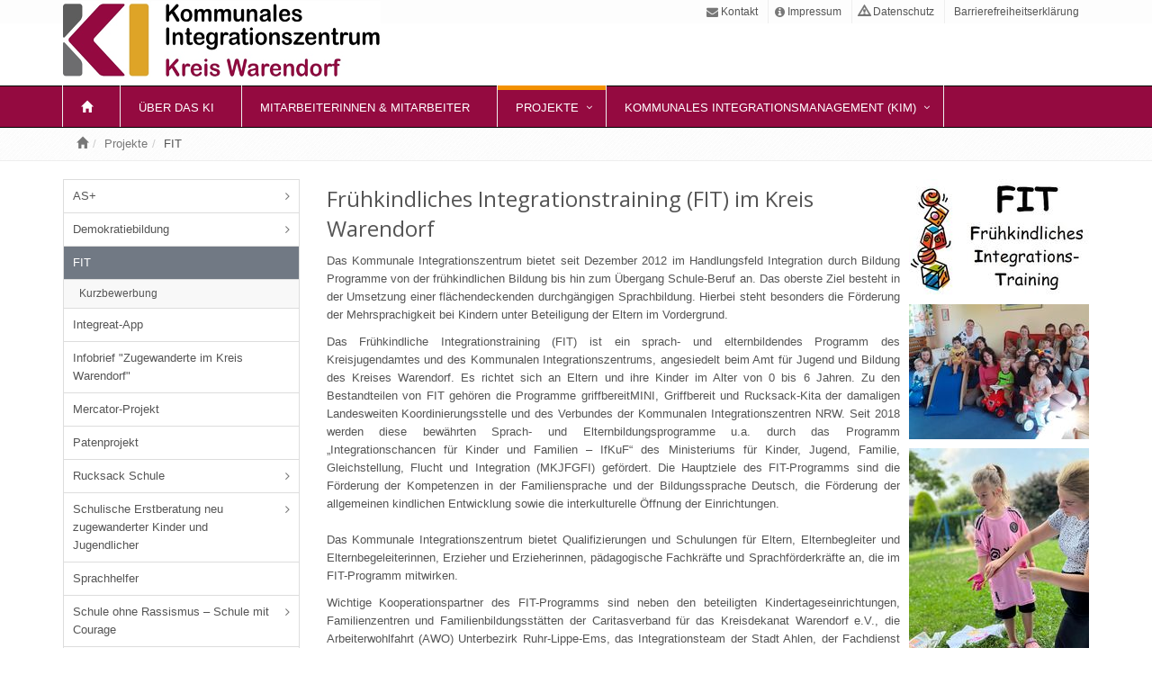

--- FILE ---
content_type: text/html; charset=utf-8
request_url: https://kommunales-integrationszentrum.kreis-warendorf.de/startseite/projekte/fit.html
body_size: 7131
content:
<!DOCTYPE html>
<html lang="de-DE">
<head>
   <meta http-equiv="X-UA-Compatible" content="IE=edge">
   <meta name="viewport" content="width=device-width, initial-scale=1.0">

<meta charset="utf-8">
<!-- 
	Kreis Warendorf, Amt für Informationsverarbeitung und Digitalisierung

	This website is powered by TYPO3 - inspiring people to share!
	TYPO3 is a free open source Content Management Framework initially created by Kasper Skaarhoj and licensed under GNU/GPL.
	TYPO3 is copyright 1998-2026 of Kasper Skaarhoj. Extensions are copyright of their respective owners.
	Information and contribution at https://typo3.org/
-->

<base href="https://kommunales-integrationszentrum.kreis-warendorf.de/">

<title>FIT</title>
<meta name="generator" content="TYPO3 CMS" />
<meta name="robots" content="INDEX,FOLLOW" />
<meta name="keywords" content="Komm An, Flüchtlinge, Integration, Kreis Warendorf" />
<meta name="description" content="Internetseite des Kommunalen Integrationszentrums des Kreises Warendorf" />


<link rel="stylesheet" type="text/css" href="/typo3temp/assets/css/7015c8c4ac.css?1640786585" media="all">
<link rel="stylesheet" type="text/css" href="/typo3conf/ext/jh_magnificpopup/Resources/Public/css/magnific-popup.css?1618299895" media="all">
<link rel="stylesheet" type="text/css" href="/typo3conf/ext/powermail/Resources/Public/Css/Basic.css?1756879215" media="all">







    <!-- Web Fonts -->
    <link rel='stylesheet' type='text/css' href='//fonts.kreis-warendorf.com/css?family=Open+Sans:400,300,600&amp;subset=cyrillic,latin'>
    <!-- CSS Global Compulsory -->
    <link rel="stylesheet" href="/fileadmin/templates/kiz/unify/assets/plugins/bootstrap/css/bootstrap.min.css">
    <link rel="stylesheet" href="/fileadmin/templates/kiz/unify/assets/css/style.css">
    <!-- CSS Header and Footer -->
    <link rel="stylesheet" href="/fileadmin/templates/kiz/unify/assets/css/headers/header-v4.css">
    <link rel="stylesheet" href="/fileadmin/templates/kiz/unify/assets/css/footers/footer-v1.css">
    <!-- CSS Implementing Plugins -->
    <link rel="stylesheet" href="/fileadmin/templates/kiz/unify/assets/plugins/animate.css">
    <link rel="stylesheet" href="/fileadmin/templates/kiz/unify/assets/plugins/line-icons/line-icons.css">
    <link rel="stylesheet" href="/fileadmin/templates/kiz/unify/assets/plugins/font-awesome/css/font-awesome.min.css">
    <!-- CSS Page Style -->
    <link rel="stylesheet" href="/fileadmin/templates/kiz/unify/assets/css/pages/blog_magazine.css">
    <link rel="stylesheet" href="/fileadmin/templates/kiz/unify/assets/css/pages/page_clients.css">
    <link rel="stylesheet" href="/fileadmin/templates/kiz/unify/assets/css/pages/portfolio-v1.css">
    <!-- CSS Theme -->
    <link rel="stylesheet" href="/fileadmin/templates/kiz/unify/assets/css/waf-custom-theme-colors-komm-an.css">
    <link rel="stylesheet" href="/fileadmin/templates/kiz/unify/assets/css/waf-custom-dark-navbar.css">
    <!-- CSS Customization -->
    <link rel="stylesheet" href="/fileadmin/templates/kiz/unify/assets/css/waf-custom.css">
    <link rel="shortcut icon" href="/fileadmin/templates/kiz/img/favicon.ico">
    <link rel="alternate" type="application/rss+xml" title="RSS" href="http://kommunales-integrationszentrum.kreis-warendorf.de/rss" />
    <meta name="google-site-verification" content="">
    <script type="text/javascript" src="/fileadmin/templates/kiz/unify/assets/plugins/jquery/jquery.min.js"></script><meta property="og:title" content="FIT" /><meta property="og:description" content="" /><meta property="og:url" content="https://kommunales-integrationszentrum.kreis-warendorf.de/startseite/projekte/fit.html" />

</head>
<body>
<div class="wrapper">
       <!--=== Header ===-->
    <div class="header-v4">
	<!-- Topbar -->
	<div class="topbar-v1" style="border:none;">
		<div class="container">
			<div class="row">
				<div class="col-md-12">
					<ul class="list-inline top-v1-data pull-right"><li><a href="/startseite/kontakt.html"><i class="glyphicon fa fa-envelope"></i>&nbsp;Kontakt</a></li><li><a href="/startseite/impressum.html"><i class="glyphicon fa fa-info-circle"></i>&nbsp;Impressum</a></li><li><a href="/startseite/datenschutz.html"><i class="glyphicon glyphicon glyphicon-warning-sign"></i>&nbsp;Datenschutz</a></li><li><a href="/startseite/metanavigation-oben/barrierefreiheitserklaerung.html"><i class="glyphicon "></i>&nbsp;Barrierefreiheitserklärung</a></li></ul>
				</div>
			</div>
		</div>
	</div>
	<!-- End Topbar -->
	<!-- Navbar -->
	<div class="navbar navbar-default mega-menu" role="navigation">
		<div class="container">
			<!-- Brand and toggle get grouped for better mobile display -->
			<div class="row">
				<div class="col-md-7">
					<a href="/"><img class="header-banner img-responsive" style="margin-top:-25px;margin-bottom:5px;" src="/fileadmin/templates/komm-an/img/kiz-logo.png"></a>
				</div>
				<div class="col-md-5 col-sm-12 col-cs-12" style="margin-top:25px;">
					
				</div>
			</div>
			<button type="button" class="navbar-toggle" data-toggle="collapse" data-target=".navbar-responsive-collapse">
				<span class="full-width-menu">Menü</span>
				<span class="icon-toggle">
					<span class="icon-bar"></span>
					<span class="icon-bar"></span>
					<span class="icon-bar"></span>
				</span>
			</button>
		</div>
		<div class="clearfix"></div>
		<!-- Collect the nav links, forms, and other content for toggling -->
		<div class="collapse navbar-collapse navbar-responsive-collapse">
			<div class="container">
				<ul class="nav navbar-nav"><li><a href="/"><span class="glyphicon glyphicon-home"></span></a></li><li><a href="/startseite/ueber-das-ki.html">Über das KI</a></li><li><a href="/startseite/mitarbeiterinnen-mitarbeiter.html">Mitarbeiterinnen & Mitarbeiter</a></li><li class='active dropdown'><a href="/startseite/projekte.html">Projekte</a><ul class="dropdown-menu"><li class='dropdown-submenu'><a href="/startseite/projekte/as.html">AS+</a><ul class="dropdown-menu"><li><a href="/startseite/projekte/as/interessensbekundung.html">Bewerbung zur Teilnahme</a></li></ul></li><li class='dropdown-submenu'><a href="/startseite/projekte/demokratiefoerderung.html">Demokratiebildung</a><ul class="dropdown-menu"><li><a href="/startseite/projekte/demokratiefoerderung/online-workshop.html">Online-Vortrag</a></li><li class='dropdown-submenu'><a href="/startseite/projekte/demokratiefoerderung/demokratiekino.html">DemokratieKINO</a><ul class="dropdown-menu"><li><a href="/startseite/projekte/demokratiefoerderung/demokratiekino/reservierung.html">Reservierung</a></li></ul></li></ul></li><li class='active dropdown-submenu'><a href="/startseite/projekte/fit.html">FIT</a><ul class="dropdown-menu"><li><a href="/startseite/projekte/fit/kurzbewerbung.html">Kurzbewerbung</a></li></ul></li><li><a href="/startseite/projekte/standard-titel-2.html">Integreat-App</a></li><li><a href="/startseite/integration-von-ahlen-bis-warendorf/standard-titel.html">Infobrief "Zugewanderte im Kreis Warendorf"</a></li><li><a href="/startseite/projekte/mercator-projekt.html">Mercator-Projekt</a></li><li><a href="/startseite/projekte/patenprojekt-am-uebergang-schule-beruf.html">Patenprojekt</a></li><li class='dropdown-submenu'><a href="/startseite/projekte/rucksack-schule.html">Rucksack Schule</a><ul class="dropdown-menu"><li><a href="/startseite/projekte/rucksack-schule/elternbrief.html">Elternbrief</a></li></ul></li><li class='dropdown-submenu'><a href="/startseite/projekte/schulische-erstberatung-neu-zugewanderter-kinder-und-jugendlicher-1.html">Schulische Erstberatung neu zugewanderter Kinder und Jugendlicher</a><ul class="dropdown-menu"><li class='dropdown-submenu'><a href="/startseite/projekte/schulische-erstberatung-neu-zugewanderter-kinder-und-jugendlicher.html">Primarstufe + Sekundarstufe I</a><ul class="dropdown-menu"><li><a href="/startseite/projekte/schulische-erstberatung-neu-zugewanderter-kinder-und-jugendlicher/datenuebermittlung-erstberatung-bulgarisch.html">Datenübermittlung Erstberatung Bulgarisch</a></li><li><a href="/startseite/projekte/schulische-erstberatung-neu-zugewanderter-kinder-und-jugendlicher/datenuebermittlung-erstberatung-arabisch.html">Datenübermittlung Erstberatung Arabisch</a></li><li><a href="/startseite/projekte/schulische-erstberatung-neu-zugewanderter-kinder-und-jugendlicher/standard-titel/standard-titel.html">Datenübermittlung Erstberatung Englisch</a></li><li><a href="/startseite/projekte/schulische-erstberatung-neu-zugewanderter-kinder-und-jugendlicher/datenuebermittlung-erstberatung-farsi.html">Datenübermittlung Erstberatung Farsi</a></li><li><a href="/startseite/projekte/schulische-erstberatung-neu-zugewanderter-kinder-und-jugendlicher/datenuebermittlung-erstberatung-rumaenisch.html">Datenübermittlung Erstberatung Rumänisch</a></li><li><a href="/startseite/projekte/schulische-erstberatung-neu-zugewanderter-kinder-und-jugendlicher/datenuebermittlung-erstberatung-russisch.html">Datenübermittlung Erstberatung Russisch</a></li><li><a href="/startseite/projekte/schulische-erstberatung-neu-zugewanderter-kinder-und-jugendlicher/datenuebermittlung-erstberatung-serbokroatisch.html">Datenübermittlung Erstberatung Serbisch</a></li><li><a href="/startseite/projekte/schulische-erstberatung-neu-zugewanderter-kinder-und-jugendlicher/datenuebermittlung-erstberatung-tuerkisch.html">Datenübermittlung Erstberatung Türkisch</a></li></ul></li><li class='dropdown-submenu'><a href="/startseite/projekte/uebergang-schule-beruf-1.html">Sekundarstufe II / Berufskollegs</a><ul class="dropdown-menu"><li><a href="/startseite/projekte/uebergang-schule-beruf-1/datenuebermittlung-erstberatung-englisch.html">Datenübermittlung Erstberatung Englisch</a></li><li><a href="/startseite/projekte/uebergang-schule-beruf-1/standard-titel.html">Datenübermittlung Erstberatung Russisch</a></li></ul></li></ul></li><li><a href="/startseite/projekte/sprachhelfer.html">Sprachhelfer</a></li><li class='dropdown-submenu'><a href="/startseite/projekte/schule-ohne-rassismus-schule-mit-courage.html">Schule ohne Rassismus – Schule mit Courage</a><ul class="dropdown-menu"><li><a href="/startseite/projekte/schule-ohne-rassismus-schule-mit-courage/meldungen.html">Meldungen</a></li><li><a href="/startseite/projekte/schule-ohne-rassismus-schule-mit-courage/materialien.html">Materialien</a></li></ul></li><li class='dropdown-submenu'><a href="/startseite/projekte/sprachmittlerpool.html">Sprachmittlerpool</a><ul class="dropdown-menu"><li><a href="/startseite/projekte/sprachmittlerpool/hinweise-zur-nutzung.html">Hinweise zur Nutzung</a></li><li><a href="/startseite/projekte/sprachmittlerpool/e-learning.html">E-Learning</a></li></ul></li><li><a href="/startseite/projekte/uebergang-schule-beruf.html">Übergang Schule-Beruf</a></li><li><a href="/startseite/projekte/vaeterarbeit.html">Vätergruppen</a></li><li class='dropdown-submenu'><a href="/startseite/projekte/abgeschlossene-projekte.html">Abgeschlossene Projekte</a><ul class="dropdown-menu"><li><a href="/startseite/projekte/durchstarten.html">Durchstarten</a></li><li><a href="/startseite/projekte/standard-titel.html">Eltern mischen mit</a></li><li><a href="/startseite/projekte/foebis.html">FöBis</a></li><li><a href="/startseite/projekte/komm-an-nrw.html">KOMM-AN NRW</a></li></ul></li></ul></li><li class='dropdown'><a href="/startseite/projekte/kommunales-integrationsmanagement.html" class="dropdown-toggle" data-toggle="dropdown" data-hover="dropdown" data-close-others="true">Kommunales Integrationsmanagement (KIM)</a><ul class="dropdown-menu"><li><a href="/startseite/projekte/kommunales-integrationsmanagement/ueber-das-kim.html">Über das KIM</a></li><li><a href="/startseite/projekte/kommunales-integrationsmanagement/kim-leicht-erklaert.html">KIM leicht erklärt</a></li><li><a href="/startseite/projekte/kommunales-integrationsmanagement/ansprechpartnerinnen-ansprechpartner.html">Ansprechpartnerinnen & Ansprechpartner</a></li><li class='dropdown-submenu'><a href="/startseite/projekte/kommunales-integrationsmanagement/termine-case-management/terminanfrage.html">Terminanfrage | Appointment Request</a><ul class="dropdown-menu"><li><a href="/startseite/projekte/kommunales-integrationsmanagement/termine-case-management/terminanfrage/ahlen.html">Ahlen</a></li><li><a href="/startseite/projekte/kommunales-integrationsmanagement/termine-case-management/terminanfrage/standard-titel-11.html">Beckum</a></li><li><a href="/startseite/projekte/kommunales-integrationsmanagement/termine-case-management/terminanfrage/standard-titel-10.html">Beelen</a></li><li><a href="/startseite/projekte/kommunales-integrationsmanagement/termine-case-management/terminanfrage/standard-titel-9.html">Drensteinfurt</a></li><li><a href="/startseite/projekte/kommunales-integrationsmanagement/termine-case-management/terminanfrage/standard-titel-8.html">Ennigerloh</a></li><li><a href="/startseite/projekte/kommunales-integrationsmanagement/termine-case-management/terminanfrage/standard-titel-7.html">Everswinkel</a></li><li><a href="/startseite/projekte/kommunales-integrationsmanagement/termine-case-management/terminanfrage/standard-titel-6.html">Oelde</a></li><li><a href="/startseite/projekte/kommunales-integrationsmanagement/termine-case-management/terminanfrage/standard-titel-5.html">Ostbevern</a></li><li><a href="/startseite/projekte/kommunales-integrationsmanagement/termine-case-management/terminanfrage/standard-titel-4.html">Sassenberg</a></li><li><a href="/startseite/projekte/kommunales-integrationsmanagement/termine-case-management/terminanfrage/standard-titel-3.html">Sendenhorst</a></li><li><a href="/startseite/projekte/kommunales-integrationsmanagement/termine-case-management/terminanfrage/standard-titel-2.html">Telgte</a></li><li><a href="/startseite/projekte/kommunales-integrationsmanagement/termine-case-management/terminanfrage/standard-titel-1.html">Wadersloh</a></li><li><a href="/startseite/projekte/kommunales-integrationsmanagement/termine-case-management/terminanfrage/standard-titel.html">Warendorf</a></li></ul></li><li><a href="/startseite/projekte/kommunales-integrationsmanagement/flyer.html">Flyer KIM</a></li><li><a href="/startseite/projekte/kommunales-integrationsmanagement/meldebogen.html">Meldebogen KIM</a></li><li><a href="/startseite/projekte/kommunales-integrationsmanagement/datenschutzerklaerung-kim.html">Datenschutzerklärung KIM</a></li></ul></li></ul>
			</div><!--/end container-->
		</div><!--/navbar-collapse-->
	</div>
	<!-- End Navbar -->
    </div>
    <!--=== End Header v4 ===-->


   
         		<!--=== Breadcrumbs ===-->
		<div class="breadcrumbs hidden-xs hidden-sm">
			<div class="container">
				<!-- <h1 class="pull-left"></h1> -->
				<ul class="pull-left breadcrumb"><li><a href="/"><span class="glyphicon glyphicon-home"></span></a><li><a href="/startseite/projekte.html">Projekte</a></li><li>FIT</li></ul>
			</div>
		</div><!--/breadcrumbs-->
		<!--=== End Breadcrumbs ===-->

      

   <div class="container content">
      
<div class="row">
   <div class="col-md-3 hidden-xs hidden-sm">
      	<ul class="list-group sidebar-nav-v1" id="sidebar-nav"><li class="list-group-item list-toggle"><a href="/startseite/projekte/as.html">AS+</a></li><li class="list-group-item list-toggle"><a href="/startseite/projekte/demokratiefoerderung.html">Demokratiebildung</a></li><li class="list-group-item active"><a href="/startseite/projekte/fit.html">FIT</a><ul class="collapse in"><li><a href="/startseite/projekte/fit/kurzbewerbung.html">Kurzbewerbung</a></li></ul></li><li class="list-group-item"><a href="/startseite/projekte/standard-titel-2.html">Integreat-App</a></li><li class="list-group-item"><a href="/startseite/integration-von-ahlen-bis-warendorf/standard-titel.html">Infobrief "Zugewanderte im Kreis Warendorf"</a></li><li class="list-group-item"><a href="/startseite/projekte/mercator-projekt.html">Mercator-Projekt</a></li><li class="list-group-item"><a href="/startseite/projekte/patenprojekt-am-uebergang-schule-beruf.html">Patenprojekt</a></li><li class="list-group-item list-toggle"><a href="/startseite/projekte/rucksack-schule.html">Rucksack Schule</a></li><li class="list-group-item list-toggle"><a href="/startseite/projekte/schulische-erstberatung-neu-zugewanderter-kinder-und-jugendlicher-1.html">Schulische Erstberatung neu zugewanderter Kinder und Jugendlicher</a></li><li class="list-group-item"><a href="/startseite/projekte/sprachhelfer.html">Sprachhelfer</a></li><li class="list-group-item list-toggle"><a href="/startseite/projekte/schule-ohne-rassismus-schule-mit-courage.html">Schule ohne Rassismus – Schule mit Courage</a></li><li class="list-group-item list-toggle"><a href="/startseite/projekte/sprachmittlerpool.html">Sprachmittlerpool</a></li><li class="list-group-item"><a href="/startseite/projekte/uebergang-schule-beruf.html">Übergang Schule-Beruf</a></li><li class="list-group-item"><a href="/startseite/projekte/vaeterarbeit.html">Vätergruppen</a></li><li class="list-group-item list-toggle"><a href="/startseite/projekte/abgeschlossene-projekte.html">Abgeschlossene Projekte</a></li></ul>
        <br><br>
	
		<div class="tag-box tag-box-v2 box-shadow shadow-effect-1">
			
    

            <div id="c5704" class="frame frame-default frame-type-login frame-layout-0">
                
                
                    



                
                
                    



                
                

    
    <div class="tx-felogin-pi1">
		

<h3>Benutzeranmeldung</h3>
<div>Bitte geben Sie Ihren Benutzernamen und Ihr Passwort ein, um sich an der Website anzumelden.</div>
<!-- ###LOGIN_FORM### -->
<form action="/startseite/projekte/fit.html" target="_top" method="post" onsubmit="">
    <fieldset>
    <legend>Anmelden</legend>
    <div>
        <label for="user">Benutzername:</label>
        <input type="text" id="user" name="user" value="" />
    </div>
    <div>
        <label for="pass">Passwort:</label>
        <input type="password" id="pass" name="pass" value="" data-rsa-encryption="" />
    </div>

    

    <div>
        <input type="submit" name="submit" value="Anmelden" />
    </div>

    <div class="felogin-hidden">
        <input type="hidden" name="logintype" value="login" />
        <input type="hidden" name="pid" value="635@7b0c58212c6c4acf3f40efd5636ff2409f17ee9e" />
        <input type="hidden" name="redirect_url" value="/startseite/projekte/fit/interner-bereich.html" />
        <input type="hidden" name="tx_felogin_pi1[noredirect]" value="0" />
        
    </div>
    </fieldset>
</form>



<!-- ###LOGIN_FORM### -->


	</div>
	


                
                    



                
                
                    



                
            </div>

        


		</div>
	

   </div>
   <div class="col-md-9">
      
    

            <div id="c196" class="frame frame-default frame-type-textpic frame-layout-0">
                
                
                    



                
                

    


                

    <div class="ce-textpic ce-right ce-intext ce-nowrap">
        
            

    <div class="ce-gallery" data-ce-columns="1" data-ce-images="4">
        
        
            <div class="ce-row">
                
                    
                        <div class="ce-column">
                            

        
<figure class="image">
    
            
                    
<img class="image-embed-item" src="/fileadmin/_processed_/e/a/csm_FIT_53e9a3206f.jpg" width="200" height="129" loading="lazy" alt="" />


                
        
    
</figure>


    


                        </div>
                    
                
            </div>
        
            <div class="ce-row">
                
                    
                        <div class="ce-column">
                            

        
<figure class="image">
    
            
                    
<img class="image-embed-item" src="/fileadmin/_processed_/1/7/csm_Haus_der_Familie_2023_24_181311565c.jpg" width="200" height="150" loading="lazy" alt="" />


                
        
    
</figure>


    


                        </div>
                    
                
            </div>
        
            <div class="ce-row">
                
                    
                        <div class="ce-column">
                            

        
<figure class="image">
    
            
                    
<img class="image-embed-item" src="/fileadmin/_processed_/f/4/csm_Abschluss_Ebru_2024_7f85158412.jpg" width="200" height="346" loading="lazy" alt="" />


                
        
    
</figure>


    


                        </div>
                    
                
            </div>
        
            <div class="ce-row">
                
                    
                        <div class="ce-column">
                            

        
<figure class="image">
    
            
                    
<img class="image-embed-item" src="/fileadmin/_processed_/c/5/csm_Abschluss-St._Pankratius_2024_5ba36ee300.jpg" width="200" height="150" loading="lazy" alt="" />


                
        
    
</figure>


    


                        </div>
                    
                
            </div>
        
        
    </div>



        

        
                <div class="ce-bodytext">
                    
                        

    
        <header>
            

    
            
                

    
            <h2 class="">
                Frühkindliches Integrationstraining (FIT) im Kreis Warendorf
            </h2>
        



            
        



            



            



        </header>
    



                    
                    <p class="text-justify">Das Kommunale Integrationszentrum bietet seit Dezember 2012 im Handlungsfeld Integration durch Bildung Programme von der frühkindlichen Bildung bis hin zum Übergang Schule-Beruf an. Das oberste Ziel besteht in der Umsetzung einer flächendeckenden durchgängigen Sprachbildung. Hierbei steht besonders die Förderung der Mehrsprachigkeit bei Kindern unter Beteiligung der Eltern im Vordergrund.</p>
<p class="text-justify">Das Frühkindliche Integrationstraining (FIT) ist ein sprach- und elternbildendes Programm des Kreisjugendamtes und des Kommunalen Integrationszentrums, angesiedelt beim Amt für Jugend und Bildung des Kreises Warendorf. Es richtet sich an Eltern und ihre Kinder im Alter von 0 bis 6 Jahren. Zu den Bestandteilen von FIT gehören die Programme griffbereitMINI, Griffbereit und Rucksack-Kita der damaligen Landesweiten Koordinierungsstelle und des Verbundes der Kommunalen Integrationszentren NRW. Seit 2018 werden diese bewährten Sprach- und Elternbildungsprogramme u.a. durch das Programm „Integrationschancen für Kinder und Familien – IfKuF“ des Ministeriums für Kinder, Jugend, Familie, Gleichstellung, Flucht und Integration (MKJFGFI) gefördert. Die Hauptziele des FIT-Programms sind die Förderung der Kompetenzen in der Familiensprache und der Bildungssprache Deutsch, die Förderung der allgemeinen kindlichen Entwicklung sowie die interkulturelle Öffnung der Einrichtungen.<br> <br> Das Kommunale Integrationszentrum bietet Qualifizierungen und Schulungen für Eltern, Elternbegleiter und Elternbegeleiterinnen, Erzieher und Erzieherinnen, pädagogische Fachkräfte und Sprachförderkräfte an, die im FIT-Programm mitwirken.</p>
<p class="text-justify">Wichtige Kooperationspartner des FIT-Programms sind neben den beteiligten Kindertageseinrichtungen, Familienzentren und Familienbildungsstätten der Caritasverband für das Kreisdekanat Warendorf e.V., die Arbeiterwohlfahrt (AWO) Unterbezirk Ruhr-Lippe-Ems, das Integrationsteam der Stadt Ahlen, der Fachdienst Jugendamt und Schule der Stadt Oelde und der Fachbereich Jugend und Soziales der Stadt Beckum. Aktuell werden diese nachhaltigen Angebote flächendeckend in fast allen Städten und Kommunen des Kreises mit Erfolg umgesetzt.</p>
<p class="text-justify">Die aktuellen Standorte des Programmes in den Kommunen und die jeweiligen Kontaktdaten finden Sie auf der&nbsp;<a href="http://griffbereit-rucksack.de/" target="_blank" rel="noreferrer"><strong>Website des Bundestransferdienstes</strong></a>. Dort können Sie auch weitere Informationen zur Durchführung der einzelnen Programme erhalten.</p>
<p><u><strong>Downloads</strong></u></p><ul> 	<li><strong><a href="/fileadmin/user_upload/GriffbereitMINI_Flyer_Ausfuellbar_NRW_2xLogo.pdf" title="griffbereit">Flyer Griffbereit MINI</a></strong></li> 	<li><strong><a href="/fileadmin/user_upload/Griffbereit_Flyer_Ausfuellbar_NRW.pdf">Flyer Griffbereit</a></strong></li> 	<li><strong><a href="/fileadmin/user_upload/Rucksack_KiTa_Flyer_Ausfuellbar_NRW.pdf">Flyer Rucksack KiTa</a></strong></li> </ul>
                </div>
            

        
    </div>


                
                    



                
                
                    



                
            </div>

        


    

            <div id="c3906" class="frame frame-default frame-type-textpic frame-layout-0">
                
                
                    



                
                

    
        

    



    


                

    <div class="ce-textpic ce-center ce-above">
        
            



        

        
                <div class="ce-bodytext">
                    
                    <div class="well"><p class="text-center"><strong><a href="/startseite/projekte/fit/kurzbewerbung.html">Kurzbewerbung für die Elternbegleitung in den Programmen griffbereitMINI, Griffbereit und Rucksack-KiTa</a></strong></p>
<p class="text-center"><strong><a href="/startseite/projekte/fit/anmeldung.html">Anmeldung für die Veranstaltung:&nbsp;"Abendteuer Vorlesen" am 09.01.2026</a></strong></p></div>
                </div>
            

        
    </div>


                
                    



                
                
                    



                
            </div>

        


    

            <div id="c3503" class="frame frame-default frame-type-textpic frame-layout-0">
                
                
                    



                
                

    
        

    
        <header>
            

    
            <h4 class="">
                Ansprechpartnerin
            </h4>
        



            



            



        </header>
    



    


                

    <div class="ce-textpic ce-center ce-above">
        
            



        

        
                <div class="ce-bodytext">
                    
                    <p>Dilek Ciftci<br> Tel.: 02581 53 4502<br> E-Mail:&nbsp;<a href="mailto:dilek.ciftci@kreis-warendorf.de%C2%A0">dilek.ciftci@kreis-warendorf.de&nbsp;</a></p>
                </div>
            

        
    </div>


                
                    



                
                
                    



                
            </div>

        


    

            <div id="c2140" class="frame frame-default frame-type-shortcut frame-layout-0">
                
                
                    



                
                
                

    


                
                    



                
                
                    



                
            </div>

        


   </div>
</div>

   </div> <!-- class="container content" -->

   <div class="footer-v1" style="border-top:1px solid #000000;">
            <div class="footer" style="padding-top:10px; padding-bottom: 10px; background:#ffffff;">
         <div class="container">
            <div class="row">
               <div class="col-sm-12 col-md-4 md-margin-bottom-40">
                  
    

            <div id="c261" class="frame frame-default frame-type-text frame-layout-0">
                
                
                    



                
                
                    

    



                
                

    <p> Kommunales Integrationszentrum<br>Von-Geismar-Str. 12<br>59229 Ahlen</p>


                
                    



                
                
                    



                
            </div>

        


               </div><!--/col-md-3-->
               <div class="col-sm-6 col-md-4 md-margin-bottom-40">
                  
    

            <div id="c262" class="frame frame-default frame-type-image frame-layout-0">
                
                
                    



                
                
                    

    



                
                

    <div class="ce-image ce-center ce-above">
        

    <div class="ce-gallery" data-ce-columns="1" data-ce-images="1">
        
            <div class="ce-outer">
                <div class="ce-inner">
        
        
            <div class="ce-row">
                
                    
                        <div class="ce-column">
                            

        
<figure class="image">
    
            
                    
<img class="image-embed-item" src="/fileadmin/_processed_/3/0/csm_KommunalesIntegrationszentrum_f2c2679c48.png" width="240" height="65" loading="lazy" alt="" />


                
        
    
</figure>


    


                        </div>
                    
                
            </div>
        
        
                </div>
            </div>
        
    </div>



    </div>


                
                    



                
                
                    



                
            </div>

        


               </div><!--/col-md-3-->
               <div class="col-sm-6 col-md-4 md-margin-bottom-40">
                  
    

            <div id="c293" class="frame frame-default frame-type-image frame-layout-0">
                
                
                    



                
                
                    

    



                
                

    <div class="ce-image ce-right ce-above">
        

    <div class="ce-gallery" data-ce-columns="1" data-ce-images="1">
        
        
            <div class="ce-row">
                
                    
                        <div class="ce-column">
                            

        
<figure class="image">
    
            
                    
<img class="image-embed-item" src="/fileadmin/_processed_/a/a/csm_KreisWarendorf_54fc846db0.png" width="130" height="90" loading="lazy" alt="" />


                
        
    
</figure>


    


                        </div>
                    
                
            </div>
        
        
    </div>



    </div>


                
                    



                
                
                    



                
            </div>

        


               </div><!--/col-md-3-->
            </div>
         </div>
      </div><!-- class="footer" -->


   </div> <!-- class="footer-v1" -->
</div> <!-- class="wrapper" -->
<script src="/typo3conf/ext/jh_magnificpopup/Resources/Public/js/jquery.magnific-popup.min.js?1618299895"></script>
<script src="/typo3conf/ext/jh_magnificpopup/Resources/Public/js/jquery.filter-isImageFile.min.js?1618299895"></script>

<script src="/typo3conf/ext/powermail/Resources/Public/JavaScript/Libraries/jquery.datetimepicker.min.js?1756879215"></script>
<script src="/typo3conf/ext/powermail/Resources/Public/JavaScript/Libraries/parsley.min.js?1756879215"></script>
<script src="/typo3conf/ext/powermail/Resources/Public/JavaScript/Powermail/Tabs.min.js?1756879215"></script>
<script src="/typo3conf/ext/powermail/Resources/Public/JavaScript/Powermail/Form.min.js?1756879215"></script>
<script src="/typo3temp/assets/js/52b0f3b99d.js?1532498390"></script>


   <!-- JS Global Compulsory -->
   <script type="text/javascript" src="/fileadmin/templates/kiz/unify/assets/plugins/jquery/jquery-migrate.min.js"></script>
   <script type="text/javascript" src="/fileadmin/templates/kiz/unify/assets/plugins/bootstrap/js/bootstrap.min.js"></script>
   <!-- JS Implementing Plugins -->
   <script type="text/javascript" src="/fileadmin/templates/kiz/unify/assets/plugins/back-to-top.js"></script>
   <script type="text/javascript" src="/fileadmin/templates/kiz/unify/assets/plugins/smoothScroll.js"></script>
   <!-- JS Customization -->
   <script type="text/javascript" src="/fileadmin/templates/kiz/unify/assets/js/custom.js"></script>
   <!-- JS Page Level -->
   <script type="text/javascript" src="/fileadmin/templates/kiz/unify/assets/js/app.js"></script>
<!--[if lt IE 9]>
    <script src="/fileadmin/templates/kiz/unify/assets/plugins/respond.js"></script>
    <script src="/fileadmin/templates/kiz/unify/assets/plugins/html5shiv.js"></script>
    <script src="/fileadmin/templates/kiz/unify/assets/plugins/placeholder-IE-fixes.js"></script>
<![endif]-->
   <!-- Piwik -->
   <script type="text/javascript">
      var _paq = _paq || [];
      _paq.push(["setDoNotTrack", true]);
      _paq.push(['disableCookies']);
      _paq.push(['trackPageView']);
      _paq.push(['enableLinkTracking']);
      (function() {
         var u=(("https:" == document.location.protocol) ? "https" : "http") + "://www.kreis-warendorf.de/piwik/";
         _paq.push(['setTrackerUrl', u+'piwik.php']);
         _paq.push(['setSiteId', 29]);
         var d=document, g=d.createElement('script'), s=d.getElementsByTagName('script')[0]; g.type='text/javascript';
         g.defer=true; g.async=true; g.src=u+'piwik.js'; s.parentNode.insertBefore(g,s);
      })();
   </script>
   <noscript><p><img src="http://www.kreis-warendorf.de/piwik/piwik.php?idsite=29" style="border:0;" alt="" /></p></noscript>
   <!-- End Piwik Code -->

</body>
</html>

--- FILE ---
content_type: text/css; charset=utf-8
request_url: https://kommunales-integrationszentrum.kreis-warendorf.de/fileadmin/templates/kiz/unify/assets/css/waf-custom-theme-colors-komm-an.css
body_size: 5716
content:
/*
* Version: 1.8
* Dark Red Color: #e3000f;
* Dark Red Hover Color: #ff1a29;
* Additional color: #ffb3b8;
* rgba(227,0,15, 1);
*/

a {
  color: #e3000f;
}
a:focus,
a:hover,
a:active {
	color: #e3000f;
}
.color-green {
	color: #e3000f;
}
a.read-more:hover {
	color:#e3000f;
}
.linked:hover {
	color:#e3000f;
}

/* Headers Default
------------------------------------*/
.header .navbar-nav > .active > a {
  color: #e3000f;
}
.header .navbar-nav > .active > a {
  border-color: #e3000f;
}
.header .dropdown-menu {
	border-top: solid 2px #e3000f;
}
.header .navbar-nav > li:hover > a {
  color: #ffffff;
}
.header .nav > li > .search:hover {
  border-bottom-color: #ff66ff;
  color: #e3000f;
}
.header .navbar-nav > li > a:hover,
.header .navbar-nav > .active > a {
  border-bottom-color: #e3000f;
}
.header .navbar-toggle {
  border-color: #ff66ff;
}
.header .navbar-toggle,
.header .navbar-toggle:hover,
.header .navbar-toggle:focus {
  background:  #e3000f;
}
.header .navbar-toggle:hover {
  background:  #ff66ff !important;
}
.header .navbar-nav > .open > a,
.header .navbar-nav > .open > a:hover,
.header .navbar-nav > .open > a:focus {
  color: #e3000f;
}

/* Design for max-width: 991px */
@media (max-width: 991px) {
	.header .navbar-nav > .active > a,
	.header .navbar-nav > .active > a:hover,
	.header .navbar-nav > .active > a:focus {
	  background:  #e3000f;
	  color: #fff !important;
	}
	.header .navbar-nav > .active > a {
	  border-color: #eee;
	}
	.header .nav > li > .search:hover {
	  background:  #e3000f;
	}
}

/* Headers v1
------------------------------------*/
/*Fix hover color for the little icons v1.9*/
.header-v1 .topbar-v1 .top-v1-data li a:hover i {
	color: #e3000f;
}

.header-v1 .navbar-default .navbar-nav > .active > a,
.header-v1 .navbar-default .navbar-nav > li > a:hover,
.header-v1 .navbar-default .navbar-nav > li > a:focus {
  color: #e3000f;
}
.header-v1 .dropdown-menu {
  border-color: #e3000f
}
.header-v1 .navbar-default .navbar-nav > li:hover > a {
  color: #e3000f;
}
.header-v1 .navbar .nav > li > .search:hover {
  color: #e3000f;
}
.header-v1 .navbar .nav > li > .search:hover {
  color: #e3000f;
}
.header-v1 .navbar-default .navbar-toggle {
  border-color: #ff1a29;
}
.header-v1 .navbar-toggle,
.header-v1 .navbar-default .navbar-toggle:hover,
.header-v1 .navbar-default .navbar-toggle:focus {
  background:  #e3000f;
}
.header-v1 .navbar-toggle:hover {
  background:  #ff1a29 !important;
}

/* Design for max-width: 991px */
@media (max-width: 991px) {
	.header-v1 .navbar-default .navbar-nav > li:hover > a {
  	border-color:  #eee;
	}
	.header-v1 .navbar-default .navbar-nav > .active > a,
	.header-v1 .navbar-default .navbar-nav > .active > a:hover,
	.header-v1 .navbar-default .navbar-nav > .active > a:focus {
	  background-color: #e3000f;
	}
	.header-v1 .navbar-default .navbar-nav > .active > a {
	  border-color: #eee;
	}
	.header-v1 .navbar .nav > li > .search:hover {
	  background-color: #e3000f;
	}
}

/* Headers v2
------------------------------------*/
.header-v2 .dropdown-menu {
  border-color: #e3000f;
}
.header-v2 .navbar-default .navbar-toggle {
  border-color: #ff1a29;
}
.header-v2 .navbar-toggle,
.header-v2 .navbar-default .navbar-toggle:hover,
.header-v2 .navbar-default .navbar-toggle:focus {
  background:  #e3000f;
}
.header-v2 .navbar-toggle:hover {
  background:  #ff1a29 !important;
}

/* Design for max-width: 991px */
@media (max-width: 991px) {
	.header-v2 .navbar-default .navbar-nav > .active > a,
	.header-v2 .navbar-default .navbar-nav > .active > a:hover,
	.header-v2 .navbar-default .navbar-nav > .active > a:focus {
	  background:  #e3000f;
	  color: #fff !important;
	}
	.header-v2 .navbar-default .navbar-nav > li > a:hover {
   	color: #e3000f;
	}
}

/* Headers v3
------------------------------------*/
.header-v3 .navbar-default .navbar-nav > .active > a {
  color: #e3000f;
}
.header-v3 .navbar-default .navbar-nav > li:hover > a {
  color: #ff1a29;
}
.header-v3 .dropdown-menu {
  border-color: #e3000f;
}
.header-v3 .navbar-default .navbar-toggle {
  border-color: #ff1a29;
}
.header-v3 .navbar-toggle,
.header-v3 .navbar-default .navbar-toggle:hover,
.header-v3 .navbar-default .navbar-toggle:focus {
  background:  #e3000f;
}
.header-v3 .navbar-toggle:hover {
  background:  #ff1a29 !important;
}
.header-v3 .navbar .nav > li > .search:hover {
  background: inherit;
  color: #e3000f;
}

/* Design for max-width: 991px */
@media (max-width: 991px) {

	.header-v3 .navbar-default .navbar-nav > .active > a,
	.header-v3 .navbar-default .navbar-nav > .active > a:hover,
	.header-v3 .navbar-default .navbar-nav > .active > a:focus {
	  background:  #e3000f;
	  color: #fff !important;
	}
	.header-v3 .navbar-default .navbar-nav > .active > a {
	  border-color: #eee;
	}
	.header-v3 .navbar .nav > li > .search:hover {
	  background:  #e3000f;
	}
}

/* Headers v4
------------------------------------*/
/*Fix hover color for the little icons v1.9*/
.topbar-v1 .top-v1-data li a:hover i {
	color: #e3000f;
}
.header-v4 .navbar-default .navbar-nav > li > a:hover,
.header-v4 .navbar-default .navbar-nav > .active > a {
  border-color: #e3000f;
}
.header-v4 .navbar-default .navbar-nav > .active > a {
  color: #e3000f;
}
.header-v4 .navbar-default .navbar-nav > li:hover > a {
  border-color:  #e3000f;
  color: #ffffff;
  border-top: 5px solid transparent;
}
.header-v4 .navbar .nav > li > .search:hover {
  color: #e3000f;
}
.header-v4 .navbar-default .navbar-nav > .open > a,
.header-v4 .navbar-default .navbar-nav > .open > a:hover,
.header-v4 .navbar-default .navbar-nav > .open > a:focus {
  color: #ffffff;
}

/* Design for max-width: 991px */
@media (max-width: 991px) {
	.header-v4 .navbar-default .navbar-nav > li:hover > a {
  border-color:  #eee;
	}
	.header-v4 .navbar-default .navbar-nav > .active > a,
	.header-v4 .navbar-default .navbar-nav > .active > a:hover,
	.header-v4 .navbar-default .navbar-nav > .active > a:focus {
	  color: #e3000f !important;
	}
	.header-v4 .navbar-default .navbar-nav > .active > a {
	  border-color: #eee;
	}
	.header-v4 .navbar .nav > li > .search:hover {
	  background:  #e3000f;
	}
}

/* Headers v5
------------------------------------*/
/*bug fixed v1.9*/
@media (min-width: 992px) {
	.header-v5 .navbar-default .navbar-nav > li > a:hover,
	.header-v5 .navbar-default .navbar-nav > .active > a {
	  border-top: 2px solid #e3000f;
	}
}
.header-v5 .navbar-default .navbar-nav > .active > a {
  color: #e3000f;
}
.header-v5 .navbar-default .navbar-nav > li:hover > a {
  color: #e3000f;
}
.header-v5 .navbar-default .navbar-nav > .open > a,
.header-v5 .navbar-default .navbar-nav > .open > a:hover,
.header-v5 .navbar-default .navbar-nav > .open > a:focus {
  color: #e3000f;
}
.header-v5 .dropdown-menu li > a:hover {
  background:  #e3000f;
}
.header-v5 .dropdown-menu .active > a,
.header-v5 .dropdown-menu li > a:hover {
  background:  #e3000f;
}
.header-v5 .dropdown-menu {
  border-color: #e3000f;
}
.header-v5 .dropdown-menu li.dropdown-submenu:hover > a {
  background:  #e3000f;
}
.header-v5 .dropdown-menu .style-list li > a:hover {
  background: none;
}
.header-v5 .style-list li a:hover {
  color: #e3000f;
}

/*bug fixed v1.9*/
.header-v5 .subtotal .subtotal-cost {
    color: #e3000f;
}

/*bug fixed v1.9*/
@media (max-width: 991px) {
    /*Responsive code for max-width: 991px*/
	.header-v5 .navbar-default .navbar-nav > .active > a,
    .header-v5 .navbar-default .navbar-nav > .active > a:hover,
    .header-v5 .navbar-default .navbar-nav > .active > a:focus {
        background: #e3000f !important;
    }
}
/* Shopping cart
------------------------------------*/
/*Keeping the cart gray v1.9*/
/*.header-v5 .shop-badge.badge-icons i {
  color: #e3000f;
}*/
.header-v5 .shop-badge span.badge-sea {
  background:  #e3000f;
}
.header-v5 .badge-open {
  border-top: 2px solid #e3000f;
  box-shadow: 0 5px 5px 0 rgba(227,0,15, 0.075);
}

/* Header v6
------------------------------------*/
/* Search */
.header-v6 .shopping-cart .shopping-cart-open {
	border-top-color: #e3000f !important;
}
.header-v6 li.menu-icons span.badge {
	background: #e3000f;
}
/* Dropdown Menu */
.header-v6 .dropdown-menu {
	border-top-color: #e3000f;
}

/* Media Queries */
@media (max-width: 991px) {
	/* Navbar Nav */
	.header-v6 .navbar-nav > .active > a,
	.header-v6 .navbar-nav > .active > a:hover,
	.header-v6 .navbar-nav > .active > a:focus {
		color: #e3000f !important;
	}
	.header-v6 .nav .open > a,
	.header-v6 .nav .open > a:hover,
	.header-v6 .nav .open > a:focus {
	  border-color: #eee;
	}
	.header-v6 .navbar-nav > li > a:hover,
	.header-v6 .navbar-nav .open .dropdown-menu > li > a:hover,
	.header-v6 .navbar-nav .open .dropdown-menu > li > a:focus,
	.header-v6 .navbar-nav .open .dropdown-menu > .active > a,
	.header-v6 .navbar-nav .open .dropdown-menu > .active > a:hover,
	.header-v6 .navbar-nav .open .dropdown-menu > .active > a:focus {
		color: #e3000f !important;
	}
	.header-v6 .mega-menu .equal-height-list li a:hover {
		color: #e3000f !important;
	}

	/* Classic Dark */
	.header-v6 .mega-menu .equal-height-list li a:hover {
		color: #e3000f;
	}

	/* Dark Responsive Navbar */
	.header-v6.header-dark-res-nav .navbar-nav > li a:hover,
	.header-v6.header-dark-res-nav .navbar-nav .open .dropdown-menu > li > a:hover {
		color: #e3000f;
	}
	.header-v6.header-dark-res-nav .nav .open > a,
	.header-v6.header-dark-res-nav .nav .open > a:hover,
	.header-v6.header-dark-res-nav .nav .open > a:focus {
	  border-color: #555;
	}
}

@media (min-width: 992px) {
	/* Default Style */
	.header-fixed .header-v6.header-fixed-shrink .navbar-nav .active > a,
	.header-fixed .header-v6.header-fixed-shrink .navbar-nav li > a:hover {
		color: #e3000f !important;
	}
	.header-v6 .dropdown-menu .active > a,
	.header-v6 .dropdown-menu li > a:hover,
	.header-fixed .header-v6.header-fixed-shrink .dropdown-menu .active > a,
	.header-fixed .header-v6.header-fixed-shrink .dropdown-menu li > a:hover {
		color: #e3000f !important;
	}
	.header-fixed .header-v6.header-fixed-shrink .navbar-nav .active > a,
	.header-fixed .header-v6.header-fixed-shrink .navbar-nav li > a:hover {
		color: #e3000f;
	}

	/* Classic White */
	.header-fixed .header-v6.header-classic-white .navbar-nav .active > a,
	.header-fixed .header-v6.header-classic-white .navbar-nav li > a:hover {
		color: #e3000f;
	}

	/* Classic Dark */
	.header-v6.header-classic-dark .navbar-nav .active > a,
	.header-v6.header-classic-dark .navbar-nav li > a:hover,
	.header-fixed .header-v6.header-classic-dark.header-fixed-shrink .navbar-nav .active > a,
	.header-fixed .header-v6.header-classic-dark.header-fixed-shrink .navbar-nav li > a:hover {
		color: #e3000f;
	}
	.header-v6.header-classic-dark .dropdown-menu .active > a,
	.header-v6.header-classic-dark .dropdown-menu li > a:hover {
		color: #e3000f !important;
	}

	/* Dark Dropdown */
	.header-v6.header-dark-dropdown .dropdown-menu .active > a,
	.header-v6.header-dark-dropdown .dropdown-menu li > a:hover {
		color: #e3000f;
	}

	/* Dark Scroll */
	.header-fixed .header-v6.header-dark-scroll.header-fixed-shrink .navbar-nav .active > a,
	.header-fixed .header-v6.header-dark-scroll.header-fixed-shrink .navbar-nav li > a:hover {
		color: #e3000f;
	}
}

/* Header v7
------------------------------------*/
.header-v7 .navbar-default .navbar-nav > li > a:hover,
.header-v7 .navbar-default .navbar-nav > li.active > a {
	color: #e3000f !important;
}
.header-v7 .dropdown-menu .active > a,
.header-v7 .dropdown-menu li > a:focus,
.header-v7 .dropdown-menu li > a:hover {
	color: #e3000f !important;
}
.header-v7 .navbar-default .navbar-nav > li > a:hover,
.header-v7 .navbar-default .navbar-nav > li > a:focus,
.header-v7 .navbar-default .navbar-nav > .active > a,
.header-v7 .navbar-default .navbar-nav > .active > a:hover,
.header-v7 .navbar-default .navbar-nav > .active > a:focus {
	color: #e3000f;
}
.header-socials li a:hover {
  color: #e3000f;
}

/* Sliders
------------------------------------*/
/* Main Parallax Sldier */
.da-slide h2 i {
	background-color: rgba(227,0,15, 0.8);
}

/* Sequence Parallax Sldier */
.sequence-inner {
  background: -webkit-gradient(linear, 0 0, 0 bottom, from(#fff), to(#ffb3b8));
  background: -webkit-linear-gradient(#fff, #ffb3b8);
  background: -moz-linear-gradient(#fff, #ffb3b8);
  background: -ms-linear-gradient(#fff, #ffb3b8);
  background: -o-linear-gradient(#fff, #ffb3b8);
  background: linear-gradient(#fff, #ffb3b8)
}
#sequence-theme h2 {
	background: rgba(227,0,15, 0.8);
}
#sequence-theme .info p {
	background: rgba(227,0,15, 0.8);
}

/* Buttons
------------------------------------*/
.btn-u {
	background: #e3000f;
}
.btn-u:hover,
.btn-u:focus,
.btn-u:active,
.btn-u.active,
.open .dropdown-toggle.btn-u {
	background: #ff66ff;
	color: #fff;
}

/* Buttons Color */
.btn-u-split.dropdown-toggle {
   border-left: solid 1px #ff66ff;
}

/* Bordered Buttons */
.btn-u.btn-brd {
  border-color: #e3000f;
}
.btn-u.btn-brd:hover {
  color: #ff66ff;
  border-color: #ff66ff;
}
.btn-u.btn-brd.btn-brd-hover:hover {
  background: #ff66ff;
}

/* Service
------------------------------------*/
.service .service-icon {
	color:#e3000f;
}

/* Service Blocks */
.service-alternative .service:hover {
	background:#e3000f;
}

.service-box-v1 li:hover {
  color: #e3000f;
}

.service-box-v1 p::after {
  background: #e3000f;
}

/* Thumbnail (Recent Work)
------------------------------------*/
.thumbnail-style h3 a:hover {
	color:#e3000f;
}
.thumbnail-style a.btn-more {
	background:#e3000f;
}
.thumbnail-style a.btn-more:hover {
	box-shadow:0 0 0 2px #e3000f;
}

/* Typography
------------------------------------*/
/* Heading */
.headline {
	border-bottom:1px dotted #7b7b7b;
}

.headline h2,
.headline h3,
.headline h4 {
	margin-top: 0px;
	border-bottom:2px solid #940a40;
}

/* Blockquote */
blockquote:hover {
	border-left-color:#e3000f;
}
.hero {
	border-left-color: #e3000f;
}
blockquote.hero.hero-default {
  background: #e3000f;
}
blockquote.hero.hero-default:hover {
  background: #ff1a29;
}

/* Carousel
------------------------------------*/
.carousel-arrow a.carousel-control:hover {
	color: #e3000f;
}

/* Footer
------------------------------------*/
.footer a,
.copyright a,
.footer a:hover,
.copyright a:hover {
	color: #e3000f;
}

/* Footer Blog */
.footer .dl-horizontal a:hover {
	color:#e3000f !important;
}

/* Blog Posts
------------------------------------*/
.posts .dl-horizontal a:hover {
	color:#e3000f;
}
.posts .dl-horizontal:hover dt img,
.posts .dl-horizontal:hover dd a {
	color: #e3000f;
	border-color: #e3000f !important;
}

/* Post Comment */
.post-comment h3,
.blog-item .media h3,
.blog-item .media h4.media-heading span a {
	color: #e3000f;
}

/* Tabs
------------------------------------*/
/* Tabs v1 */
.tab-v1 .nav-tabs {
	border-bottom: solid 2px #e3000f;
}
.tab-v1 .nav-tabs > .active > a,
.tab-v1 .nav-tabs > .active > a:hover,
.tab-v1 .nav-tabs > .active > a:focus {
	background: #e3000f;
}
.tab-v1 .nav-tabs > li > a:hover {
	background: #e3000f;
}

/* Tabs v2 */
.tab-v2 .nav-tabs li.active a {
	border-top: solid 2px #e3000f;
}

/* Tabs v3 */
.tab-v3 .nav-pills li a:hover,
.tab-v3 .nav-pills li.active a {
	background: #e3000f;
	border: solid 1px #ff1a29;
}

/* Tabs v6 */
.tab-v6 .nav-tabs > li.active > a,
.tab-v6 .nav-tabs > li.active > a:hover,
.tab-v6 .nav-tabs > li.active > a:focus {
	border-color: #e3000f;
}

.tab-v6 .nav-tabs > li > a:hover {
	border-bottom: 1px solid #e3000f;
}

/* Accardion
------------------------------------*/
.acc-home a.active,
.acc-home a.accordion-toggle:hover {
	color:#e3000f;
}
.acc-home .collapse.in {
	border-bottom:solid 1px #e3000f;
}

/* Testimonials
------------------------------------*/
.testimonials .testimonial-info {
	color: #e3000f;
}
.testimonials .carousel-arrow i:hover {
	background: #e3000f;
}

/* Info Blocks
------------------------------------*/
.info-blocks:hover i.icon-info-blocks {
	color: #e3000f;
}

/* Breadcrumb
------------------------------------*/
.breadcrumb li.active,
.breadcrumb li a:hover {
	color:#e3000f;
}

/* About Page
------------------------------------*/
.team .thumbnail-style:hover h3 a {
	color:#e3000f !important;
}

/* Social Icons */
.team ul.team-socail li i:hover {
	background: #e3000f;
}

/* Right Sidebar
------------------------------------*/
/* Right Sidebar */
.who li i,
.who li:hover i,
.who li:hover a {
	color:#e3000f;
}

/* Privacy Page
------------------------------------*/
.privacy a:hover {
	color:#e3000f;
}

/* Portfolio Page
------------------------------------*/
/* Portfolio v1 */
.view a.info:hover {
	background: #e3000f;
}

/* Portfolio v2 */
.sorting-block .sorting-nav li.active {
	color: #e3000f;
	border-bottom: solid 1px #e3000f;
}
.sorting-block .sorting-grid li a:hover span.sorting-cover {
	background: #e3000f;
}

/* Blog Page
------------------------------------*/
.blog h3 {
	color:#e3000f;
}
.blog li a:hover {
	color:#e3000f;
}

/* Blog Tags */
ul.blog-tags a:hover {
	background: #e3000f;
}
.blog-post-tags ul.blog-tags a:hover {
  background:  #e3000f !important;
}

/* Blog Photos */
.blog-photos li img:hover {
	box-shadow: 0 0 0 2px #e3000f;
}

/* Blog Latest Tweets */
.blog-twitter .blog-twitter-inner:hover {
	border-color: #e3000f;
	border-top-color: #e3000f;
}
.blog-twitter .blog-twitter-inner:hover:after {
	border-top-color: #e3000f;
}
.blog-twitter .blog-twitter-inner a {
	color: #e3000f;
}

/* Blog Item Page
------------------------------------*/
.blog-item h4.media-heading span a {
	color:#e3000f;
}

/* Coming Soon Page
------------------------------------*/
.coming-soon-border {
	border-top: solid 3px #e3000f;
}

/* Search Page
------------------------------------*/
.booking-blocks p a {
	color: #e3000f;
}

/* Icons Page
------------------------------------*/
.icon-page li:hover {
	color:#e3000f;
}

/* Glyphicons */
.glyphicons-demo a:hover {
	color: #e3000f;
	text-decoration: none;
}

/* Social Icons
------------------------------------*/
.social-icons-v1 i:hover {
  color: #fff;
  background: #e3000f;
}

/* Magazine Page
------------------------------------*/
/* Magazine News */
.magazine-news .by-author strong {
	color: #e3000f;
}

.magazine-news a.read-more {
	color: #e3000f;
}

/* Magazine Mini News */
.magazine-mini-news .post-author strong {
	color: #e3000f;
}
.news-read-more i {
	background: #e3000f;
}

/* Sidebar Features */
.magazine-page h3 a:hover {
	color: #e3000f;
}

/* Page Features
------------------------------------*/
/* Tag Boxes v1 */
.tag-box-v1 {
	border-top: solid 2px #e3000f;
}

/* Tag Boxes v2 */
.tag-box-v2 {
	border-left: solid 2px #e3000f;
}

/* Tag Boxes v7 */
.tag-box-v7 {
	border-bottom: solid 2px #e3000f;
}

/* Font Awesome Icon Page Style */
.fa-icons li:hover {
  color: #e3000f;
}
.fa-icons li:hover i {
  background: #e3000f;
}

/* GLYPHICONS Icons Page Style */
.bs-glyphicons li:hover {
  color: #e3000f;
}

/* Navigation
------------------------------------*/
/* Pagination */
.pagination > .active > a,
.pagination > .active > span,
.pagination > .active > a:hover,
.pagination > .active > span:hover,
.pagination > .active > a:focus,
.pagination > .active > span:focus {
  background-color: #e3000f;
  border-color: #e3000f;
}
.pagination li a:hover {
  background: #ff1a29;
  border-color: #ff1a29;
}

/* Pager */
.pager li > a:hover,
.pager li > a:focus {
  background: #ff1a29;
  border-color: #ff1a29;
}
.pager.pager-v2 li > a:hover,
.pager.pager-v2 li > a:focus,
.pager.pager-v3 li > a:hover,
.pager.pager-v3 li > a:focus {
  color: #fff;
  background: #e3000f;
}

/* Registration and Login Page v2
------------------------------------*/
.reg-block {
	border-top: solid 2px #e3000f;
}

/*Image Hover
------------------------------------*/
/* Image-hover */
#effect-2 figure .img-hover {
	background: #e3000f;
}

/* Blog Large Page
------------------------------------*/
.blog h2 a:hover {
	color: #e3000f;
}

/* Timeline v1 Page
------------------------------------*/
.timeline-v1 > li > .timeline-badge i:hover {
	color: #e3000f;
}
.timeline-v1 .timeline-footer .likes:hover i {
	color: #e3000f;
}

/* Timeline v2 Page
------------------------------------*/
/* The icons */
.timeline-v2 > li .cbp_tmicon {
	background: #e3000f;
}

/* Progress Bar
------------------------------------*/
.progress-bar-u {
  background: #e3000f;
}

/* Job Inner Page
------------------------------------*/
.job-description .save-job a:hover,
.block-description .save-job a:hover {
	color: #e3000f;
}

.job-description .p-chart .overflow-h li i,
.job-description .p-chart .overflow-h li a,
.block-description .p-chart .overflow-h li i,
.block-description .p-chart .overflow-h li a {
	color: #e3000f;
}

/* Colorful-ul */
.job-description .colorful-ul li a {
	color: #e3000f;
}

/* Search Inner Page
------------------------------------*/
.s-results .related-search a:hover {
	color: #e3000f;
}
.s-results .inner-results h3 a:hover {
	color: #e3000f;
}
.s-results .up-ul li a:hover {
	color: #e3000f;
}
.s-results .down-ul li a {
	color: #e3000f;
}

/* Funny Boxes
------------------------------------*/
.funny-boxes p a {
  color: #e3000f;
}
.funny-boxes .funny-boxes-img li i {
  color: #e3000f;
}
.funny-boxes-colored p, .funny-boxes-colored h2 a, .funny-boxes-colored .funny-boxes-img li, .funny-boxes-colored .funny-boxes-img li i {
  color: #fff;
}

/* Sidebar Sub Navigation
------------------------------------*/
.sidebar-nav-v1 ul li:hover a,
.sidebar-nav-v1 ul li.active a {
  color: #e3000f;
}

/* Blockquote
------------------------------------*/
blockquote.bq-green {
  border-color: #e3000f;
}
blockquote:hover,
blockquote.text-right:hover {
  border-color: #e3000f;
}
.quote-v1 p::before {
  color: #e3000f;
}

/* Green Left Bordered Funny Box */
.funny-boxes-left-green {
  border-left: solid 2px #e3000f;
}
.funny-boxes-left-green:hover {
  border-left-color: #e3000f;
}

/* Testimonials Default
------------------------------------*/
/* Testimonials */
.testimonials .carousel-arrow i:hover {
  background: #e3000f;
}

/* Testimonials Default */
.testimonials-bg-default .item p {
  background: #e3000f;
}
.testimonials.testimonials-bg-default .item p:after,
.testimonials.testimonials-bg-default .item p:after {
  border-top-color: #e3000f;
}
.testimonials-bg-default .carousel-arrow i {
  background: #e3000f;
}
.testimonials.testimonials-bg-default .carousel-arrow i:hover {
  background: #ff1a29;
}

/* Promo Page
------------------------------------*/
/* Promo Box */
.promo-box:hover strong,
.promo-box:hover strong a {
	color: #e3000f;
}

/* Typography
------------------------------------*/
.dropcap {
	color: #e3000f;
}

.dropcap-bg {
	color: #fff;
	background: #e3000f;
}

/* Breadcrumbs
------------------------------------*/
span.label-u,
span.badge-u {
  background: #e3000f;
}

/* Icons
------------------------------------*/
/* Icon Link*/
.link-icon:hover i {
  color: #e3000f;
  border: solid 1px #e3000f;
}

.link-bg-icon:hover i {
  color: #e3000f;
  background: #e3000f !important;
  border-color: #e3000f;
}

/* Icons Backgroun Color
------------------------------------*/
i.icon-color-u {
  color: #e3000f;
  border: solid 1px #e3000f;
}
i.icon-bg-u {
  background: #e3000f;
}

/* Line Icon Page
------------------------------------*/
.line-icon-page .item:hover {
	color: #e3000f;
}

/* Colored Content Boxes
------------------------------------*/
.service-block-u {
  background: #e3000f;
}

/* Panels (Portlets)
------------------------------------*/
.panel-u {
	border-color: #e3000f;
}
.panel-u > .panel-heading {
   background: #e3000f;
}

/* Owl Carousel
------------------------------------*/
.owl-btn:hover {
  background: #e3000f;
}

/* Counter
------------------------------------*/
.counters span.counter-icon i {
	background: #e3000f;
}
.counters span.counter-icon i:after {
	border-top: 7px solid #e3000f;
}

/* SKy-Forms
------------------------------------*/
/* Buttons */
.sky-form .button {
	background: #e3000f;
}

/* Rating */
.sky-form .rating input:checked ~ label {
	color: #e3000f;
}

/* Message */
.sky-form .message {
	color: #e3000f;
}
.sky-form .message i {
	border-color: #e3000f;
}

/* Profile
------------------------------------*/
.profile .profile-post:hover span.profile-post-numb {
	color: #e3000f;
}
.profile .date-formats {
	background: #e3000f;
}
.profile .name-location span i,
.profile .name-location span a:hover {
	color: #e3000f;
}
.share-list li i {
	color: #e3000f;
}
.profile .comment-list-v2 li:hover i,
.profile .comment-list li:hover i {
	color: #e3000f;
}
.profile .profile-post.color-one {
	border-color: #e3000f;
}

/* Pricing Page
------------------------------------*/
/* Pricing Head */
.pricing:hover h4 {
	color:#e3000f;
}
.pricing-head h3 {
	background:#e3000f;
	text-shadow: 0 1px 0 #ff1a29;
}
.pricing-head h4 {
	color:#999;
	background:#fcfcfc;
	border-bottom:solid 1px #ffb3b8;
}

/* Pricing Content */
.pricing-content li {
	border-bottom:solid 1px #ffb3b8;
}
.pricing-content li i {
	color:#e3000f;
}

/* Pricing Extra */
.sticker-left {
	background: #e3000f;
}

/* Pricing Footer */
.pricing-footer a:hover,
.pricing-footer button:hover {
	background:#ff1a29;
}

/* Pricing Active */
.price-active h4 {
	color:#e3000f;
}
.no-space-pricing .price-active .pricing-head h4,
.no-space-pricing .pricing:hover .pricing-head h4 {
	color:#e3000f;
}

/* Mega Pricing Tables
------------------------------------*/
.pricing-mega-v1 .pricing-head h3,
.pricing-mega-v2 .pricing-head h3,
.pricing-mega-v3 .pricing-head h3 {
	text-shadow: 0 1px 0 #ff1a29;
}

/* Pricing Table Mega v1 Version
------------------------------------*/
.pricing-mega-v1 .pricing:hover h4 i {
	color:#e3000f;
}
.pricing-mega-v1 .pricing-content li i {
	color: #e3000f;
}

/* Pricing Table Colored Background Version
------------------------------------*/
.pricing-bg-colored .pricing:hover {
	background: #e3000f;
}
.pricing-bg-colored .pricing-head i {
	color:#e3000f;
}
.pricing-bg-colored .pricing-footer .btn-u {
	border: 1px solid #fff;
}
.pricing-bg-colored .pricing-head p {
  border-bottom: 1px solid #ffb3b8;
}

/* Pricing Table Mega v2
------------------------------------*/
.pricing-mega-v2 .block:hover .bg-color {
	background: #e3000f;
}
.pricing-mega-v2 .block:hover h3,
.pricing-mega-v2 .block:hover h4,
.pricing-mega-v2 .block:hover li,
.pricing-mega-v2 .block:hover li i,
.pricing-mega-v2 .block:hover h4 i {
	background: #e3000f;
}

/* Pricing Table Mega v3
------------------------------------*/
.pricing-mega-v1 .btn-group .dropdown-menu,
.pricing-mega-v3 .btn-group .dropdown-menu {
	background: #e3000f !important;
}

.pricing-mega-v1 .btn-group .dropdown-menu li a:hover,
.pricing-mega-v3 .btn-group .dropdown-menu li a:hover {
	background: #ff1a29;
}

/* Grid Block v2
------------------------------------*/
.grid-block-v2 li:hover .grid-block-v2-info {
  border-color: #e3000f;
}

/* Testimonials v3 Title
------------------------------------*/
.testimonials-v3 .testimonials-v3-title p {
  color: #e3000f;
}

.testimonials-v3 .owl-buttons .owl-prev:hover,
.testimonials-v3 .owl-buttons .owl-next:hover {
  background:  #e3000f;
}

/* Content Boxes v4
------------------------------------*/
.content-boxes-v4 i {
  color: #e3000f;
}

/* Thumbnails v1
------------------------------------*/
.thumbnails-v1 .read-more {
  color: #e3000f;
}

/* Thumbnails v6
------------------------------------*/
.testimonials-v6 .testimonials-info:hover {
  border-color: #e3000f;
}

/* Team v1
------------------------------------*/
.team-v1 li:hover > p:before {
  background:  #e3000f;
}

/* Team v4
------------------------------------*/
.team-v4 .team-social-v4 a:hover {
  color: #e3000f;
}

/* Team v5 & v6 & v7
------------------------------------*/
.team-v5 small,
.team-v6 small,
.team-v7 .team-v7-position {
  color: #e3000f;
}

/* Headliner Center
------------------------------------*/
.headline-center h2:after {
  background:  #940a40;
}

/* Headliner Left
------------------------------------*/
.headline-left .headline-brd:after {
  background:  #e3000f;
}

/* Portfolio Box
------------------------------------*/
.portfolio-box .portfolio-box-in i {
  background:  #e3000f;
}

/* Flat Background Block v1
------------------------------------*/
.flat-bg-block-v1 .checked-list i {
  color: #e3000f;
}

/* Owl Carousel v5
------------------------------------*/
.owl-carousel-v5 .owl-controls .owl-page.active span,
.owl-carousel-v5 .owl-controls.clickable .owl-page:hover span {
  background:  #e3000f;
}

/* Content Boxes v5
------------------------------------*/
.content-boxes-v5:hover i {
  background:  #e3000f;
}

/* Block Grid v1
------------------------------------*/
.block-grid-v1:hover {
  border-color: #e3000f;
}

/* Block Grid v2
------------------------------------*/
.block-grid-v2 li:hover .block-grid-v2-info {
  border-color: #e3000f;
}

/* Content Boxes v6
------------------------------------*/
.content-boxes-v6:hover i:after {
  border-color: #e3000f;
}
.content-boxes-v6:hover i {
  background:  #e3000f;
}

/* Portfolio Box-v2
------------------------------------*/
.portfolio-box-v2 .portfolio-box-v2-in i {
  background:  rgba(227,0,15, 0.8);
}
.portfolio-box-v2 .portfolio-box-v2-in i:hover {
  background:  #e3000f;
}

/* Service Block v1
------------------------------------*/
.service-block-v1 i {
  background:  #e3000f;
}

/* Service Block v4
------------------------------------*/
.service-block-v4 .service-desc i {
  color: #e3000f;
}

/* Service Block v7
------------------------------------*/
.service-block-v7 i {
  background: #e3000f;
}

/* Service Block v8
------------------------------------*/
.service-block-v8 .service-block-desc h3::after {
  background: #e3000f;
}

/* Testimonials bs
------------------------------------*/
.testimonials-bs .carousel-control-v2 i:hover {
  border-color: #e3000f;
  color: #e3000f;
}

/* Fusion Portfolio
------------------------------------*/
.fusion-portfolio #filters-container .cbp-filter-item-active {
  background:  #e3000f;
  border-color: #e3000f;
}

 .fusion-portfolio #filters-container .cbp-filter-item:hover {
  color: #e3000f;
}

.blog_masonry_3col h3 a:hover {
  color: #e3000f;
}

/* Cube Portfolio
------------------------------------*/
.cube-portfolio .cbp-l-filters-text .cbp-filter-item.cbp-filter-item-active, .cube-portfolio .cbp-l-filters-text .cbp-filter-item:hover {
  color: #e3000f;
}
.cube-portfolio .link-captions li i:hover {
	color: #fff;
	background: #e3000f;
}
.cube-portfolio .cbp-caption-activeWrap.default-transparent-hover {
  background: rgba(227,0,15, .9) !important;
}

/* Recent Works
------------------------------------*/
.owl-work-v1 .item a:hover span {
  border-bottom-color: #e3000f;
}

/* Footer Default
------------------------------------*/
.footer-default .footer .dl-horizontal a:hover {
  color: #e3000f !important;
}
.footer-default .footer a {
    color: #e3000f;
}
.footer-default .footer a:hover {
  color: #ff1a29;
}
.footer-default .copyright a {
  color: #e3000f;
}
.footer-default .copyright a:hover {
  color: #ff1a29;
}

/* Footer v4
------------------------------------*/
.footer-v4 .copyright a {
  color: #e3000f;
}

/* Title v1
------------------------------------*/
.title-v1 h1:after, .title-v1 h2:after {
  background-color: #e3000f;
}

/* Copyright Section
------------------------------------*/
.copyright-section i.back-to-top:hover {
  color: #e3000f;
}

/* Top Control
------------------------------------*/
#topcontrol:hover {
  background-color: #e3000f;
}

/* News Info
------------------------------------*/
.news-v1 .news-v1-info li a:hover {
  color: #e3000f;
}
.news-v1 h3 a:hover {
    color: #e3000f;
}
.news-v2 .news-v2-desc h3 a:hover {
    color: #e3000f !important;
}
.news-v3 .post-shares li span {
  background: #e3000f;
}
.news-v3 .posted-info li a:hover {
  color: #e3000f !important;
}
.news-v3 h2 a:hover {
  color: #e3000f !important;
}

/* Blog Trending
------------------------------------*/
.blog-trending small a:hover {
  color: #e3000f;
}

/* Blog Masonry
------------------------------------*/
.blog_masonry_3col ul.grid-boxes-news li a:hover {
	color: #e3000f;
}

/* List v1
------------------------------------*/
.lists-v1 i {
  background: #e3000f;
}

/* List v2
------------------------------------*/
.lists-v2 i {
  color: #e3000f;
}

/* Process v1
------------------------------------*/
.process-v1 .process-in > li i {
  background: #e3000f;
}

/* Featured Blog
------------------------------------*/
.featured-blog h2::after {
  background: #e3000f;
}
.featured-blog .featured-img i:hover {
  color: #fff;
  background: #e3000f;
}

.rgba-default {
  background-color: rgba(227,0,15, 1);
}

/* Blog Latest Posts
------------------------------------*/
.blog-latest-posts h3 a:hover {
	color: #e3000f !important;
}

/* Blog Trending
------------------------------------*/
.blog-trending h3 a:hover {
	color: #e3000f !important;
}

/*Blog Thumb Colors
------------------------------------*/
.blog-thumb .blog-thumb-hover:hover:after {
  background: rgba(227,0,15, 0.9);
}
.blog-grid .blog-grid-grad i:hover {
  background: rgba(227,0,15, 1);
}

/*Footer Theme Color
------------------------------------*/
.footer-v8 .footer .column-one a:hover {
	color: #e3000f;
}
.footer-v8 .footer .tags-v4 a:hover {
	border-color: #e3000f;
	background-color: #e3000f;
}
.footer-v8 .footer .footer-lists li a:hover {
	color: #e3000f;
}
.footer-v8 .footer .latest-news h3 a:hover {
	color: #e3000f;
}
.footer-v8 .footer .input-group-btn .input-btn {
	background: #e3000f;
}
.footer-v8 .footer .social-icon-list li i:hover {
	background: #e3000f;
	border-color: #e3000f;
}

/*Header Theme Color
------------------------------------*/
.header-v8 .dropdown-menu {
	border-top: solid 3px #e3000f;
}
.header-v8 .dropdown-menu .active > a,
.header-v8 .dropdown-menu li > a:hover {
	color: #e3000f;
}
.header-v8 .navbar-nav .open .dropdown-menu > li > a:hover,
.header-v8 .navbar-nav .open .dropdown-menu > li > a:focus {
	color: #e3000f;
}
.header-v8 .navbar-nav .open .dropdown-menu > .active > a,
.header-v8 .navbar-nav .open .dropdown-menu > .active > a:hover,
.header-v8 .navbar-nav .open .dropdown-menu > .active > a:focus {
	color: #e3000f;
}

.header-v8 .navbar-nav .open .dropdown-menu > .disabled > a,
.header-v8 .navbar-nav .open .dropdown-menu > .disabled > a:hover,
.header-v8 .navbar-nav .open .dropdown-menu > .disabled > a:focus {
	color: #e3000f;
}
.header-v8 .navbar-nav > li > a:hover {
	color: #e3000f;
}
.header-v8 .navbar-nav > .active > a,
.header-v8 .navbar-nav > .active > a:hover,
.header-v8 .navbar-nav > .active > a:focus {
	color: #e3000f !important;
}
.header-v8 .mega-menu .mega-menu-fullwidth .dropdown-link-list li a:hover {
	color: #e3000f;
}
/*Footer-v1
------------------------------------*/
.footer-v1 .footer {
        background: #e6e6e6;
}
.footer-v1 .footer p {
        color: #000000;
}
.footer-v1 .footer h2 {
        color: #7b7b7b;
}
/*Copyright*/
.footer-v1 .copyright {
	background: #ffffff;
}

.footer-v1 .copyright p {
	color: #7b7b7b;
}


--- FILE ---
content_type: text/css; charset=utf-8
request_url: https://kommunales-integrationszentrum.kreis-warendorf.de/fileadmin/templates/kiz/unify/assets/css/waf-custom-dark-navbar.css
body_size: 327
content:
/**
 * 
 * Hier alle notwendigen Definitionen um die Navbar in Theme-Farbe zu haben
 **/

@media (min-width: 992px) {
	.header-v4 .navbar-default .navbar-nav > li > a,
	.header-v4 .navbar-default .navbar-nav > li > a:focus {	
		border-top: solid 5px transparent;
	}

	.header-v4 .navbar-default .navbar-nav > li > a:hover,
	.header-v4 .navbar-default .navbar-nav > .active > a {
		border-top: solid 5px #f39100;
	}

	.navbar-responsive-collapse {
		font-weight: bold;
		background: #940a40;
		color: #ffffff;
	}

	.header-v4 .navbar-default .navbar-nav > li > a,
	.header-v4 .navbar-default .navbar-nav > li > a:hover {
		color: #ffffff;
	}
	.header-v4 .navbar-default .navbar-nav > .active > a {
	  color: #ffffff;
	}

	.header-v4 .navbar-collapse {
		border-top: 1px solid #000000;
		border-bottom: 1px solid #000000;
	}
}


--- FILE ---
content_type: text/css; charset=utf-8
request_url: https://kommunales-integrationszentrum.kreis-warendorf.de/fileadmin/templates/kiz/unify/assets/css/waf-custom.css
body_size: 1760
content:
/**
 *
 * Anpassungen für Website spziefische Dinge, die vom Standard-Template abweichen
 * Farbanpassungen gehören aber in die waf-custom-theme-colors.css
 *
 **/
.dropdown-menu {
        top: auto;
}

h3 {
	color: #940a40;
	font-weight: bold;
	text-decoration: underline;
	-moz-text-decoration-color: #7b7b7b; /* Code for Firefox */
	text-decoration-color: #7b7b7b;
}

.btn-u.btn-u-red {
         background: #ff0000;
}
.header .logo img {
        margin-top: 13px;
        margin-bottom: 14px;
        margin-left: 0;
        margin-right: 0;
}
.team-v4 img {
  width: auto !important;
}
.navbar-default .navbar-toggle .icon-bar {
    background-color: #fff;
}
.breadcrumbs {
  padding: 0 ;
}
.breadcrumb {
  top: 0;
  margin-bottom:0px;
  padding-right: 0;
  background: none;
  position: relative;
}
.topbar-v1 .top-v1-data li {
        padding: 3px 11px;
}
.content {
        padding-top: 20px;
}

.greenbox {
        background: #ffffff;
        color: #000000;
}
.greenbox p {
        color: #000000;
}
.greenbox h1 {
        color:#000000;
        border-bottom: 2px solid #e3000f;
}
.greenbox h2 {
        color:#000000;
        border-bottom: 2px solid #e3000f;
}
.greenbox h3 {
        color:#000000;
        border-bottom: 1px solid #7b7b7b;
}
.greenbox a {
        color: #ffffff;
}
.greenbox a:hover {
        color: #ffffff;
}
/* Styles fuer den RTE */
p.csc-frame-frame1,table.csc-frame-frame1 {
  padding: 5px;
  margin: 5px;
  background-color: #d1d3d4;
  border: 1px solid #939598;
}
p.csc-frame-frame2, table.csc-frame-frame2 {
  padding: 5px;
  margin: 5px;
  color: #000000;
  background-color: #fab7d1;
  border: 1px solid #000000;
}
p.csc-frame-frame3, table.csc-frame-frame3 {
  padding: 5px;
  margin: 5px;
  color:#ffffff;
  background-color: #ff8000;
  border: 1px solid #994d00;
}
p.align-left {
  text-align: left;
}
p.align-right {
  text-align: right;
}
p.align-center {
  text-align: center;
}
table.normal {
  width: 100%;
  max-width: 100%;
  margin-bottom: 20px;
}
table.normal > thead > tr > th,
table.normal > tbody > tr > th,
table.normal > tfoot > tr > th,
table.normal > thead > tr > td,
table.normal > tbody > tr > td,
table.normal > tfoot > tr > td {
  padding: 8px;
  line-height: 1.42857143;
  vertical-align: top;
  border-top: 1px solid #ddd;
}
table.normal > thead > tr > th {
  vertical-align: bottom;
  border-bottom: 2px solid #ddd;
}
table.normal > caption + thead > tr:first-child > th,
table.normal > colgroup + thead > tr:first-child > th,
table.normal > thead:first-child > tr:first-child > th,
table.normal > caption + thead > tr:first-child > td,
table.normal > colgroup + thead > tr:first-child > td,
table.normal > thead:first-child > tr:first-child > td {
  border-top: 0;
}
table.normal > tbody + tbody {
  border-top: 2px solid #ddd;
}
table.normal .table {
  background-color: #fff;
}
table.schmal {
  width: 100%;
  max-width: 100%;
  margin-bottom: 20px;
}
table.schmal > thead > tr > th,
table.schmal > tbody > tr > th,
table.schmal > tfoot > tr > th,
table.schmal > thead > tr > td,
table.schmal > tbody > tr > td,
table.schmal > tfoot > tr > td {
  padding: 8px;
  line-height: 1.42857143;
  vertical-align: top;
  border-top: 1px solid #ddd;
}
table.schmal > thead > tr > th {
  vertical-align: bottom;
  border-bottom: 2px solid #ddd;
}
table.schmal > caption + thead > tr:first-child > th,
table.schmal > colgroup + thead > tr:first-child > th,
table.schmal > thead:first-child > tr:first-child > th,
table.schmal > caption + thead > tr:first-child > td,
table.schmal > colgroup + thead > tr:first-child > td,
table.schmal > thead:first-child > tr:first-child > td {
  border-top: 0;
}
table.schmal > tbody + tbody {
  border-top: 2px solid #ddd;
}
table.schmal .table {
  background-color: #fff;
}
table.schmal > thead > tr > th,
table.schmal > tbody > tr > th,
table.schmal > tfoot > tr > th,
table.schmal > thead > tr > td,
table.schmal > tbody > tr > td,
table.schmal > tfoot > tr > td {
  padding: 5px;
}
table.streifen {
  width: 100%;
  max-width: 100%;
  margin-bottom: 20px;
}
table.streifen > thead > tr > th,
table.streifen > tbody > tr > th,
table.streifen > tfoot > tr > th,
table.streifen > thead > tr > td,
table.streifen > tbody > tr > td,
table.streifen > tfoot > tr > td {
  padding: 8px;
  line-height: 1.42857143;
  vertical-align: top;
  border-top: 1px solid #ddd;
}
table.streifen > thead > tr > th {
  vertical-align: bottom;
  border-bottom: 2px solid #ddd;
}
table.streifen > caption + thead > tr:first-child > th,
table.streifen > colgroup + thead > tr:first-child > th,
table.streifen > thead:first-child > tr:first-child > th,
table.streifen > caption + thead > tr:first-child > td,
table.streifen > colgroup + thead > tr:first-child > td,
table.streifen > thead:first-child > tr:first-child > td {
  border-top: 0;
}
table.streifen > tbody + tbody {
  border-top: 2px solid #ddd;
}
table.streifen .table {
  background-color: #fff;
}
table.streifen > tbody > tr:nth-child(odd) > td,
table.streifen > tbody > tr:nth-child(odd) > th {
  background-color: #f9f9f9;
}
table.rand {
  width: 100%;
  max-width: 100%;
  margin-bottom: 20px;
  border: 1px solid #ddd;
}
table.rand > thead > tr > th,
table.rand > tbody > tr > th,
table.rand > tfoot > tr > th,
table.rand > thead > tr > td,
table.rand > tbody > tr > td,
table.rand > tfoot > tr > td {
  padding: 8px;
  line-height: 1.42857143;
  vertical-align: top;
  border-top: 1px solid #ddd;
}
table.rand > thead > tr > th {
  vertical-align: bottom;
  border-bottom: 2px solid #ddd;
}
table.rand > caption + thead > tr:first-child > th,
table.rand > colgroup + thead > tr:first-child > th,
table.rand > thead:first-child > tr:first-child > th,
table.rand > caption + thead > tr:first-child > td,
table.rand > colgroup + thead > tr:first-child > td,
table.rand > thead:first-child > tr:first-child > td {
  border-top: 0;
}
table.rand > tbody + tbody {
  border-top: 2px solid #ddd;
}
table.rand .table {
  background-color: #fff;
}
table.rand > thead > tr > th,
table.rand > tbody > tr > th,
table.rand > tfoot > tr > th,
table.rand > thead > tr > td,
table.rand > tbody > tr > td,
table.rand > tfoot > tr > td {
  border: 1px solid #ddd;
}
table.rand > thead > tr > th,
table.rand > thead > tr > td {
  border-bottom-width: 2px;
}
table.streifenrand {
  width: 100%;
  max-width: 100%;
  margin-bottom: 20px;
  border: 1px solid #ddd;
}
table.streifenrand > thead > tr > th,
table.streifenrand > tbody > tr > th,
table.streifenrand > tfoot > tr > th,
table.streifenrand > thead > tr > td,
table.streifenrand > tbody > tr > td,
table.streifenrand > tfoot > tr > td {
  padding: 8px;
  line-height: 1.42857143;
  vertical-align: top;
  border-top: 1px solid #ddd;
}
table.streifenrand > thead > tr > th {
  vertical-align: bottom;
  border-bottom: 2px solid #ddd;
}
table.streifenrand > caption + thead > tr:first-child > th,
table.streifenrand > colgroup + thead > tr:first-child > th,
table.streifenrand > thead:first-child > tr:first-child > th,
table.streifenrand > caption + thead > tr:first-child > td,
table.streifenrand > colgroup + thead > tr:first-child > td,
table.streifenrand > thead:first-child > tr:first-child > td {
  border-top: 0;
}
table.streifenrand > tbody + tbody {
  border-top: 2px solid #ddd;
}
table.streifenrand .table {
  background-color: #fff;
}
table.streifenrand > thead > tr > th,
table.streifenrand > tbody > tr > th,
table.streifenrand > tfoot > tr > th,
table.streifenrand > thead > tr > td,
table.streifenrand > tbody > tr > td,
table.streifenrand > tfoot > tr > td {
  border: 1px solid #ddd;
}
table.streifenrand > thead > tr > th,
table.streifenrand > thead > tr > td {
  border-bottom-width: 2px;
}
table.streifenrand > tbody > tr:nth-child(odd) > td,
table.streifenrand > tbody > tr:nth-child(odd) > th {
  background-color: #f9f9f9;
}
table.schmalstreifen {
  width: 100%;
  max-width: 100%;
  margin-bottom: 20px;
}
table.schmalstreifen > thead > tr > th,
table.schmalstreifen > tbody > tr > th,
table.schmalstreifen > tfoot > tr > th,
table.schmalstreifen > thead > tr > td,
table.schmalstreifen > tbody > tr > td,
table.schmalstreifen > tfoot > tr > td {
  padding: 8px;
  line-height: 1.42857143;
  vertical-align: top;
  border-top: 1px solid #ddd;
}
table.schmalstreifen > thead > tr > th {
  vertical-align: bottom;
  border-bottom: 2px solid #ddd;
}
table.schmalstreifen > caption + thead > tr:first-child > th,
table.schmalstreifen > colgroup + thead > tr:first-child > th,
table.schmalstreifen > thead:first-child > tr:first-child > th,
table.schmalstreifen > caption + thead > tr:first-child > td,
table.schmalstreifen > colgroup + thead > tr:first-child > td,
table.schmalstreifen > thead:first-child > tr:first-child > td {
  border-top: 0;
}
table.schmalstreifen > tbody + tbody {
  border-top: 2px solid #ddd;
}
table.schmalstreifen .table {
  background-color: #fff;
}
table.schmalstreifen > tbody > tr:nth-child(odd) > td,
table.schmalstreifen > tbody > tr:nth-child(odd) > th {
  background-color: #f9f9f9;
}
table.schmalstreifen > thead > tr > th,
table.schmalstreifen > tbody > tr > th,
table.schmalstreifen > tfoot > tr > th,
table.schmalstreifen > thead > tr > td,
table.schmalstreifen > tbody > tr > td,
table.schmalstreifen > tfoot > tr > td {
  padding: 5px;
}
table.schmalrand {
  width: 100%;
  max-width: 100%;
  margin-bottom: 20px;
  border: 1px solid #ddd;
}
table.schmalrand > thead > tr > th,
table.schmalrand > tbody > tr > th,
table.schmalrand > tfoot > tr > th,
table.schmalrand > thead > tr > td,
table.schmalrand > tbody > tr > td,
table.schmalrand > tfoot > tr > td {
  padding: 8px;
  line-height: 1.42857143;
  vertical-align: top;
  border-top: 1px solid #ddd;
}
table.schmalrand > thead > tr > th {
  vertical-align: bottom;
  border-bottom: 2px solid #ddd;
}
table.schmalrand > caption + thead > tr:first-child > th,
table.schmalrand > colgroup + thead > tr:first-child > th,
table.schmalrand > thead:first-child > tr:first-child > th,
table.schmalrand > caption + thead > tr:first-child > td,
table.schmalrand > colgroup + thead > tr:first-child > td,
table.schmalrand > thead:first-child > tr:first-child > td {
  border-top: 0;
}
table.schmalrand > tbody + tbody {
  border-top: 2px solid #ddd;
}
table.schmalrand .table {
  background-color: #fff;
}
table.schmalrand > thead > tr > th,
table.schmalrand > tbody > tr > th,
table.schmalrand > tfoot > tr > th,
table.schmalrand > thead > tr > td,
table.schmalrand > tbody > tr > td,
table.schmalrand > tfoot > tr > td {
  border: 1px solid #ddd;
}
table.schmalrand > thead > tr > th,
table.schmalrand > thead > tr > td {
  border-bottom-width: 2px;
}
table.schmalrand > thead > tr > th,
table.schmalrand > tbody > tr > th,
table.schmalrand > tfoot > tr > th,
table.schmalrand > thead > tr > td,
table.schmalrand > tbody > tr > td,
table.schmalrand > tfoot > tr > td {
  padding: 5px;
}
table.schmalstreifenrand {
  width: 100%;
  max-width: 100%;
  margin-bottom: 20px;
  border: 1px solid #ddd;
}
table.schmalstreifenrand > thead > tr > th,
table.schmalstreifenrand > tbody > tr > th,
table.schmalstreifenrand > tfoot > tr > th,
table.schmalstreifenrand > thead > tr > td,
table.schmalstreifenrand > tbody > tr > td,
table.schmalstreifenrand > tfoot > tr > td {
  padding: 8px;
  line-height: 1.42857143;
  vertical-align: top;
  border-top: 1px solid #ddd;
}
table.schmalstreifenrand > thead > tr > th {
  vertical-align: bottom;
  border-bottom: 2px solid #ddd;
}
table.schmalstreifenrand > caption + thead > tr:first-child > th,
table.schmalstreifenrand > colgroup + thead > tr:first-child > th,
table.schmalstreifenrand > thead:first-child > tr:first-child > th,
table.schmalstreifenrand > caption + thead > tr:first-child > td,
table.schmalstreifenrand > colgroup + thead > tr:first-child > td,
table.schmalstreifenrand > thead:first-child > tr:first-child > td {
  border-top: 0;
}
table.schmalstreifenrand > tbody + tbody {
  border-top: 2px solid #ddd;
}
table.schmalstreifenrand .table {
  background-color: #fff;
}
table.schmalstreifenrand > thead > tr > th,
table.schmalstreifenrand > tbody > tr > th,
table.schmalstreifenrand > tfoot > tr > th,
table.schmalstreifenrand > thead > tr > td,
table.schmalstreifenrand > tbody > tr > td,
table.schmalstreifenrand > tfoot > tr > td {
  border: 1px solid #ddd;
}
table.schmalstreifenrand > thead > tr > th,
table.schmalstreifenrand > thead > tr > td {
  border-bottom-width: 2px;
}
table.schmalstreifenrand > tbody > tr:nth-child(odd) > td,
table.schmalstreifenrand > tbody > tr:nth-child(odd) > th {
  background-color: #f9f9f9;
}
table.schmalstreifenrand > thead > tr > th,
table.schmalstreifenrand > tbody > tr > th,
table.schmalstreifenrand > tfoot > tr > th,
table.schmalstreifenrand > thead > tr > td,
table.schmalstreifenrand > tbody > tr > td,
table.schmalstreifenrand > tfoot > tr > td {
  padding: 5px;
}

.csc-border { border: 1px solid @schwarz;}

@media print {
  .container {
    width: auto;
  }
}
div.csc-mailform ol {
list-style:none;
}
/*
 * PAGINATOR
 */
ul.f3-widget-paginator {
	border: 1px solid #dddddd;
	background: #f9f9f9;
        text-align: center;
}
        ul.f3-widget-paginator li {
                display: inline;
        }
                ul.f3-widget-paginator li.current a{
                        color: black;
                        font-weight: bold;
                }
                ul.f3-widget-paginator li.previous {
                        float: left;
                }
                ul.f3-widget-paginator li.next {
                        float: right;
                }
                ul.f3-widget-paginator li.pagination-text {
                        padding-right: 7px;
                }

hr {
  border-top: 1px solid #bbbbbb;
}
.news-list-item {
        margin-bottom: 45px;
}

